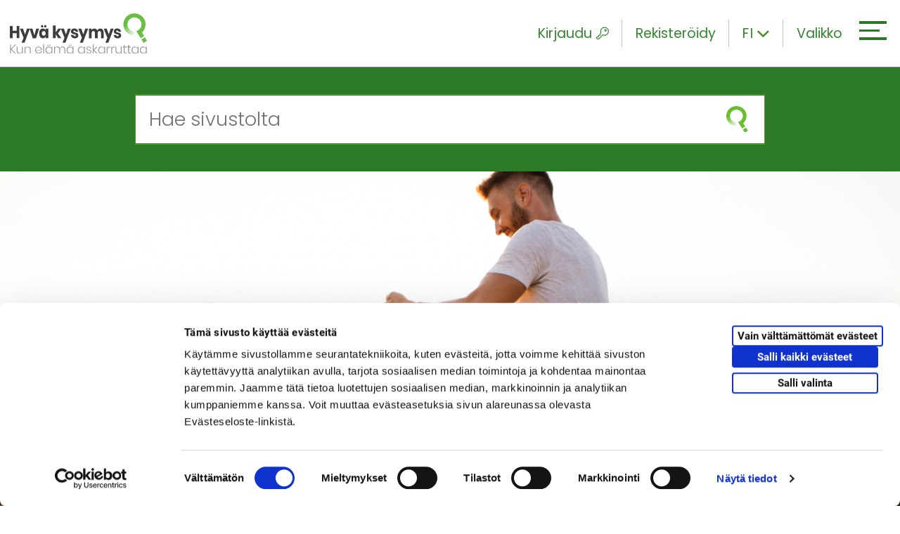

--- FILE ---
content_type: text/html; charset=UTF-8
request_url: https://www.hyvakysymys.fi/fi
body_size: -125
content:
{"success":{"user_logged_in":false,"username":"","home_url":"https:\/\/www.hyvakysymys.fi\/"}}

--- FILE ---
content_type: application/x-javascript
request_url: https://consentcdn.cookiebot.com/consentconfig/9553cc86-5b89-4f6b-a6eb-80d0318aa12b/hyvakysymys.fi/configuration.js
body_size: 275
content:
CookieConsent.configuration.tags.push({id:192785142,type:"script",tagID:"",innerHash:"",outerHash:"",tagHash:"5978688163546",url:"https://consent.cookiebot.com/uc.js",resolvedUrl:"https://consent.cookiebot.com/uc.js",cat:[1]});CookieConsent.configuration.tags.push({id:192785143,type:"script",tagID:"",innerHash:"",outerHash:"",tagHash:"11385128288397",url:"",resolvedUrl:"",cat:[3,4]});CookieConsent.configuration.tags.push({id:192785144,type:"script",tagID:"",innerHash:"",outerHash:"",tagHash:"7805877220032",url:"https://www.hyvakysymys.fi/app/themes/ngo/assets/dist/main.js?ver=2.13.3",resolvedUrl:"https://www.hyvakysymys.fi/app/themes/ngo/assets/dist/main.js?ver=2.13.3",cat:[4]});CookieConsent.configuration.tags.push({id:192785145,type:"iframe",tagID:"",innerHash:"",outerHash:"",tagHash:"13234979435980",url:"https://www.youtube.com/embed/OhDYp3F8FGM?feature=oembed",resolvedUrl:"https://www.youtube.com/embed/OhDYp3F8FGM?feature=oembed",cat:[4]});CookieConsent.configuration.tags.push({id:192785146,type:"script",tagID:"",innerHash:"",outerHash:"",tagHash:"16532365125973",url:"https://www.hyvakysymys.fi/app/plugins/dustpress-js/js/dustpress-min.js?ver=3.1.0",resolvedUrl:"https://www.hyvakysymys.fi/app/plugins/dustpress-js/js/dustpress-min.js?ver=3.1.0",cat:[1]});CookieConsent.configuration.tags.push({id:192785160,type:"iframe",tagID:"",innerHash:"",outerHash:"",tagHash:"15789761851476",url:"https://www.youtube.com/embed/s90grTC_y9E?feature=oembed",resolvedUrl:"https://www.youtube.com/embed/s90grTC_y9E?feature=oembed",cat:[4]});CookieConsent.configuration.tags.push({id:192785162,type:"iframe",tagID:"",innerHash:"",outerHash:"",tagHash:"1617195902763",url:"https://www.youtube.com/embed/nJcOF8QjVRk?feature=oembed",resolvedUrl:"https://www.youtube.com/embed/nJcOF8QjVRk?feature=oembed",cat:[4]});CookieConsent.configuration.tags.push({id:192785184,type:"script",tagID:"",innerHash:"",outerHash:"",tagHash:"2779664110986",url:"",resolvedUrl:"",cat:[4]});